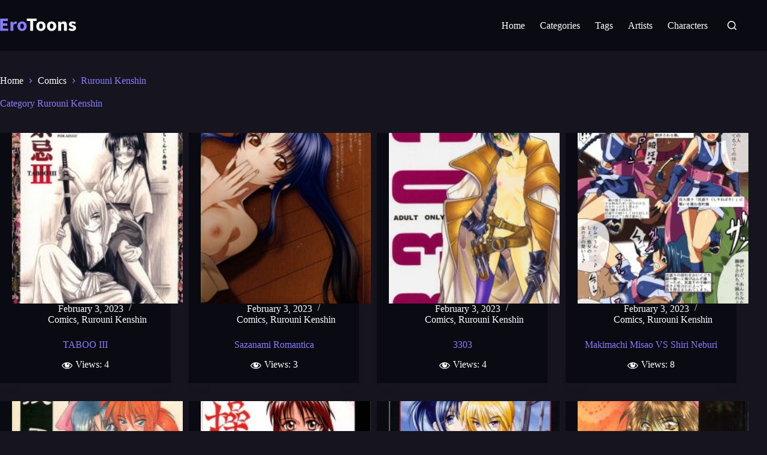

--- FILE ---
content_type: text/html; charset=UTF-8
request_url: https://erotoons.net/category/all-porn-comics/rurouni-kenshin/
body_size: 13511
content:
<!doctype html>
<html lang="en-US">
<head>
	
	<meta charset="UTF-8">
	<meta name="viewport" content="width=device-width, initial-scale=1, maximum-scale=5, viewport-fit=cover">
	<link rel="profile" href="https://gmpg.org/xfn/11">

	<title>Rurouni Kenshin Porn Comics - The best Rule 34 content for free - EroToons</title>
<meta name='robots' content='max-image-preview:large, max-snippet:-1, max-video-preview:-1' />
	<style>img:is([sizes="auto" i], [sizes^="auto," i]) { contain-intrinsic-size: 3000px 1500px }</style>
		<!-- Yandex.Metrika counter -->
	<script type="text/javascript">
		(function (m, e, t, r, i, k, a) {
			m[i] = m[i] || function () {
				(m[i].a = m[i].a || []).push(arguments)
			};
			m[i].l = 1 * new Date();
			for (var j = 0; j < document.scripts.length; j++) {
				if (document.scripts[j].src === r) {
					return;
				}
			}
			k = e.createElement(t), a = e.getElementsByTagName(t)[0], k.async = 1, k.src = r, a.parentNode.insertBefore(k, a)
		})(window, document, "script", "https://mc.yandex.ru/metrika/tag.js", "ym");

		ym(95811580, "init", {
			clickmap: true,
			trackLinks: true,
			accurateTrackBounce: true,
			webvisor: true
		});
	</script>
	<noscript>
		<div>
			<img src="https://mc.yandex.ru/watch/95811580" style="position:absolute; left:-9999px;" alt=""/>
		</div>
	</noscript>
	<!-- /Yandex.Metrika counter -->
<link rel="canonical" href="https://erotoons.net/category/all-porn-comics/rurouni-kenshin/">
<meta name="description" content="Porn comics by category Rurouni Kenshin. A big collection of rule 34 content, adult parodies by title and genre for free on EroToons.">
<meta property="og:title" content="Rurouni Kenshin Porn Comics - The best Rule 34 content for free - EroToons">
<meta property="og:type" content="website">
<meta property="og:description" content="Porn comics by category Rurouni Kenshin. A big collection of rule 34 content, adult parodies by title and genre for free on EroToons.">
<meta property="og:url" content="https://erotoons.net/category/all-porn-comics/rurouni-kenshin/">
<meta property="og:locale" content="en_US">
<meta property="og:site_name" content="EroToons">
<meta name="twitter:card" content="summary_large_image">
<link rel='stylesheet' id='wp-block-library-css' href='https://erotoons.net/wp-includes/css/dist/block-library/style.min.css?ver=6.8.1' media='all' />
<style id='global-styles-inline-css'>
:root{--wp--preset--aspect-ratio--square: 1;--wp--preset--aspect-ratio--4-3: 4/3;--wp--preset--aspect-ratio--3-4: 3/4;--wp--preset--aspect-ratio--3-2: 3/2;--wp--preset--aspect-ratio--2-3: 2/3;--wp--preset--aspect-ratio--16-9: 16/9;--wp--preset--aspect-ratio--9-16: 9/16;--wp--preset--color--black: #000000;--wp--preset--color--cyan-bluish-gray: #abb8c3;--wp--preset--color--white: #ffffff;--wp--preset--color--pale-pink: #f78da7;--wp--preset--color--vivid-red: #cf2e2e;--wp--preset--color--luminous-vivid-orange: #ff6900;--wp--preset--color--luminous-vivid-amber: #fcb900;--wp--preset--color--light-green-cyan: #7bdcb5;--wp--preset--color--vivid-green-cyan: #00d084;--wp--preset--color--pale-cyan-blue: #8ed1fc;--wp--preset--color--vivid-cyan-blue: #0693e3;--wp--preset--color--vivid-purple: #9b51e0;--wp--preset--color--palette-color-1: var(--theme-palette-color-1, #887DFF);--wp--preset--color--palette-color-2: var(--theme-palette-color-2, #6E63C3);--wp--preset--color--palette-color-3: var(--theme-palette-color-3, #16151F);--wp--preset--color--palette-color-4: var(--theme-palette-color-4, #0A0A12);--wp--preset--color--palette-color-5: var(--theme-palette-color-5, #e1e8ed);--wp--preset--color--palette-color-6: var(--theme-palette-color-6, #f2f5f7);--wp--preset--color--palette-color-7: var(--theme-palette-color-7, #FAFBFC);--wp--preset--color--palette-color-8: var(--theme-palette-color-8, #ffffff);--wp--preset--gradient--vivid-cyan-blue-to-vivid-purple: linear-gradient(135deg,rgba(6,147,227,1) 0%,rgb(155,81,224) 100%);--wp--preset--gradient--light-green-cyan-to-vivid-green-cyan: linear-gradient(135deg,rgb(122,220,180) 0%,rgb(0,208,130) 100%);--wp--preset--gradient--luminous-vivid-amber-to-luminous-vivid-orange: linear-gradient(135deg,rgba(252,185,0,1) 0%,rgba(255,105,0,1) 100%);--wp--preset--gradient--luminous-vivid-orange-to-vivid-red: linear-gradient(135deg,rgba(255,105,0,1) 0%,rgb(207,46,46) 100%);--wp--preset--gradient--very-light-gray-to-cyan-bluish-gray: linear-gradient(135deg,rgb(238,238,238) 0%,rgb(169,184,195) 100%);--wp--preset--gradient--cool-to-warm-spectrum: linear-gradient(135deg,rgb(74,234,220) 0%,rgb(151,120,209) 20%,rgb(207,42,186) 40%,rgb(238,44,130) 60%,rgb(251,105,98) 80%,rgb(254,248,76) 100%);--wp--preset--gradient--blush-light-purple: linear-gradient(135deg,rgb(255,206,236) 0%,rgb(152,150,240) 100%);--wp--preset--gradient--blush-bordeaux: linear-gradient(135deg,rgb(254,205,165) 0%,rgb(254,45,45) 50%,rgb(107,0,62) 100%);--wp--preset--gradient--luminous-dusk: linear-gradient(135deg,rgb(255,203,112) 0%,rgb(199,81,192) 50%,rgb(65,88,208) 100%);--wp--preset--gradient--pale-ocean: linear-gradient(135deg,rgb(255,245,203) 0%,rgb(182,227,212) 50%,rgb(51,167,181) 100%);--wp--preset--gradient--electric-grass: linear-gradient(135deg,rgb(202,248,128) 0%,rgb(113,206,126) 100%);--wp--preset--gradient--midnight: linear-gradient(135deg,rgb(2,3,129) 0%,rgb(40,116,252) 100%);--wp--preset--gradient--juicy-peach: linear-gradient(to right, #ffecd2 0%, #fcb69f 100%);--wp--preset--gradient--young-passion: linear-gradient(to right, #ff8177 0%, #ff867a 0%, #ff8c7f 21%, #f99185 52%, #cf556c 78%, #b12a5b 100%);--wp--preset--gradient--true-sunset: linear-gradient(to right, #fa709a 0%, #fee140 100%);--wp--preset--gradient--morpheus-den: linear-gradient(to top, #30cfd0 0%, #330867 100%);--wp--preset--gradient--plum-plate: linear-gradient(135deg, #667eea 0%, #764ba2 100%);--wp--preset--gradient--aqua-splash: linear-gradient(15deg, #13547a 0%, #80d0c7 100%);--wp--preset--gradient--love-kiss: linear-gradient(to top, #ff0844 0%, #ffb199 100%);--wp--preset--gradient--new-retrowave: linear-gradient(to top, #3b41c5 0%, #a981bb 49%, #ffc8a9 100%);--wp--preset--gradient--plum-bath: linear-gradient(to top, #cc208e 0%, #6713d2 100%);--wp--preset--gradient--high-flight: linear-gradient(to right, #0acffe 0%, #495aff 100%);--wp--preset--gradient--teen-party: linear-gradient(-225deg, #FF057C 0%, #8D0B93 50%, #321575 100%);--wp--preset--gradient--fabled-sunset: linear-gradient(-225deg, #231557 0%, #44107A 29%, #FF1361 67%, #FFF800 100%);--wp--preset--gradient--arielle-smile: radial-gradient(circle 248px at center, #16d9e3 0%, #30c7ec 47%, #46aef7 100%);--wp--preset--gradient--itmeo-branding: linear-gradient(180deg, #2af598 0%, #009efd 100%);--wp--preset--gradient--deep-blue: linear-gradient(to right, #6a11cb 0%, #2575fc 100%);--wp--preset--gradient--strong-bliss: linear-gradient(to right, #f78ca0 0%, #f9748f 19%, #fd868c 60%, #fe9a8b 100%);--wp--preset--gradient--sweet-period: linear-gradient(to top, #3f51b1 0%, #5a55ae 13%, #7b5fac 25%, #8f6aae 38%, #a86aa4 50%, #cc6b8e 62%, #f18271 75%, #f3a469 87%, #f7c978 100%);--wp--preset--gradient--purple-division: linear-gradient(to top, #7028e4 0%, #e5b2ca 100%);--wp--preset--gradient--cold-evening: linear-gradient(to top, #0c3483 0%, #a2b6df 100%, #6b8cce 100%, #a2b6df 100%);--wp--preset--gradient--mountain-rock: linear-gradient(to right, #868f96 0%, #596164 100%);--wp--preset--gradient--desert-hump: linear-gradient(to top, #c79081 0%, #dfa579 100%);--wp--preset--gradient--ethernal-constance: linear-gradient(to top, #09203f 0%, #537895 100%);--wp--preset--gradient--happy-memories: linear-gradient(-60deg, #ff5858 0%, #f09819 100%);--wp--preset--gradient--grown-early: linear-gradient(to top, #0ba360 0%, #3cba92 100%);--wp--preset--gradient--morning-salad: linear-gradient(-225deg, #B7F8DB 0%, #50A7C2 100%);--wp--preset--gradient--night-call: linear-gradient(-225deg, #AC32E4 0%, #7918F2 48%, #4801FF 100%);--wp--preset--gradient--mind-crawl: linear-gradient(-225deg, #473B7B 0%, #3584A7 51%, #30D2BE 100%);--wp--preset--gradient--angel-care: linear-gradient(-225deg, #FFE29F 0%, #FFA99F 48%, #FF719A 100%);--wp--preset--gradient--juicy-cake: linear-gradient(to top, #e14fad 0%, #f9d423 100%);--wp--preset--gradient--rich-metal: linear-gradient(to right, #d7d2cc 0%, #304352 100%);--wp--preset--gradient--mole-hall: linear-gradient(-20deg, #616161 0%, #9bc5c3 100%);--wp--preset--gradient--cloudy-knoxville: linear-gradient(120deg, #fdfbfb 0%, #ebedee 100%);--wp--preset--gradient--soft-grass: linear-gradient(to top, #c1dfc4 0%, #deecdd 100%);--wp--preset--gradient--saint-petersburg: linear-gradient(135deg, #f5f7fa 0%, #c3cfe2 100%);--wp--preset--gradient--everlasting-sky: linear-gradient(135deg, #fdfcfb 0%, #e2d1c3 100%);--wp--preset--gradient--kind-steel: linear-gradient(-20deg, #e9defa 0%, #fbfcdb 100%);--wp--preset--gradient--over-sun: linear-gradient(60deg, #abecd6 0%, #fbed96 100%);--wp--preset--gradient--premium-white: linear-gradient(to top, #d5d4d0 0%, #d5d4d0 1%, #eeeeec 31%, #efeeec 75%, #e9e9e7 100%);--wp--preset--gradient--clean-mirror: linear-gradient(45deg, #93a5cf 0%, #e4efe9 100%);--wp--preset--gradient--wild-apple: linear-gradient(to top, #d299c2 0%, #fef9d7 100%);--wp--preset--gradient--snow-again: linear-gradient(to top, #e6e9f0 0%, #eef1f5 100%);--wp--preset--gradient--confident-cloud: linear-gradient(to top, #dad4ec 0%, #dad4ec 1%, #f3e7e9 100%);--wp--preset--gradient--glass-water: linear-gradient(to top, #dfe9f3 0%, white 100%);--wp--preset--gradient--perfect-white: linear-gradient(-225deg, #E3FDF5 0%, #FFE6FA 100%);--wp--preset--font-size--small: 13px;--wp--preset--font-size--medium: 20px;--wp--preset--font-size--large: clamp(22px, 1.375rem + ((1vw - 3.2px) * 0.625), 30px);--wp--preset--font-size--x-large: clamp(30px, 1.875rem + ((1vw - 3.2px) * 1.563), 50px);--wp--preset--font-size--xx-large: clamp(45px, 2.813rem + ((1vw - 3.2px) * 2.734), 80px);--wp--preset--spacing--20: 0.44rem;--wp--preset--spacing--30: 0.67rem;--wp--preset--spacing--40: 1rem;--wp--preset--spacing--50: 1.5rem;--wp--preset--spacing--60: 2.25rem;--wp--preset--spacing--70: 3.38rem;--wp--preset--spacing--80: 5.06rem;--wp--preset--shadow--natural: 6px 6px 9px rgba(0, 0, 0, 0.2);--wp--preset--shadow--deep: 12px 12px 50px rgba(0, 0, 0, 0.4);--wp--preset--shadow--sharp: 6px 6px 0px rgba(0, 0, 0, 0.2);--wp--preset--shadow--outlined: 6px 6px 0px -3px rgba(255, 255, 255, 1), 6px 6px rgba(0, 0, 0, 1);--wp--preset--shadow--crisp: 6px 6px 0px rgba(0, 0, 0, 1);}:root { --wp--style--global--content-size: var(--theme-block-max-width);--wp--style--global--wide-size: var(--theme-block-wide-max-width); }:where(body) { margin: 0; }.wp-site-blocks > .alignleft { float: left; margin-right: 2em; }.wp-site-blocks > .alignright { float: right; margin-left: 2em; }.wp-site-blocks > .aligncenter { justify-content: center; margin-left: auto; margin-right: auto; }:where(.wp-site-blocks) > * { margin-block-start: var(--theme-content-spacing); margin-block-end: 0; }:where(.wp-site-blocks) > :first-child { margin-block-start: 0; }:where(.wp-site-blocks) > :last-child { margin-block-end: 0; }:root { --wp--style--block-gap: var(--theme-content-spacing); }:root :where(.is-layout-flow) > :first-child{margin-block-start: 0;}:root :where(.is-layout-flow) > :last-child{margin-block-end: 0;}:root :where(.is-layout-flow) > *{margin-block-start: var(--theme-content-spacing);margin-block-end: 0;}:root :where(.is-layout-constrained) > :first-child{margin-block-start: 0;}:root :where(.is-layout-constrained) > :last-child{margin-block-end: 0;}:root :where(.is-layout-constrained) > *{margin-block-start: var(--theme-content-spacing);margin-block-end: 0;}:root :where(.is-layout-flex){gap: var(--theme-content-spacing);}:root :where(.is-layout-grid){gap: var(--theme-content-spacing);}.is-layout-flow > .alignleft{float: left;margin-inline-start: 0;margin-inline-end: 2em;}.is-layout-flow > .alignright{float: right;margin-inline-start: 2em;margin-inline-end: 0;}.is-layout-flow > .aligncenter{margin-left: auto !important;margin-right: auto !important;}.is-layout-constrained > .alignleft{float: left;margin-inline-start: 0;margin-inline-end: 2em;}.is-layout-constrained > .alignright{float: right;margin-inline-start: 2em;margin-inline-end: 0;}.is-layout-constrained > .aligncenter{margin-left: auto !important;margin-right: auto !important;}.is-layout-constrained > :where(:not(.alignleft):not(.alignright):not(.alignfull)){max-width: var(--wp--style--global--content-size);margin-left: auto !important;margin-right: auto !important;}.is-layout-constrained > .alignwide{max-width: var(--wp--style--global--wide-size);}body .is-layout-flex{display: flex;}.is-layout-flex{flex-wrap: wrap;align-items: center;}.is-layout-flex > :is(*, div){margin: 0;}body .is-layout-grid{display: grid;}.is-layout-grid > :is(*, div){margin: 0;}body{padding-top: 0px;padding-right: 0px;padding-bottom: 0px;padding-left: 0px;}.has-black-color{color: var(--wp--preset--color--black) !important;}.has-cyan-bluish-gray-color{color: var(--wp--preset--color--cyan-bluish-gray) !important;}.has-white-color{color: var(--wp--preset--color--white) !important;}.has-pale-pink-color{color: var(--wp--preset--color--pale-pink) !important;}.has-vivid-red-color{color: var(--wp--preset--color--vivid-red) !important;}.has-luminous-vivid-orange-color{color: var(--wp--preset--color--luminous-vivid-orange) !important;}.has-luminous-vivid-amber-color{color: var(--wp--preset--color--luminous-vivid-amber) !important;}.has-light-green-cyan-color{color: var(--wp--preset--color--light-green-cyan) !important;}.has-vivid-green-cyan-color{color: var(--wp--preset--color--vivid-green-cyan) !important;}.has-pale-cyan-blue-color{color: var(--wp--preset--color--pale-cyan-blue) !important;}.has-vivid-cyan-blue-color{color: var(--wp--preset--color--vivid-cyan-blue) !important;}.has-vivid-purple-color{color: var(--wp--preset--color--vivid-purple) !important;}.has-palette-color-1-color{color: var(--wp--preset--color--palette-color-1) !important;}.has-palette-color-2-color{color: var(--wp--preset--color--palette-color-2) !important;}.has-palette-color-3-color{color: var(--wp--preset--color--palette-color-3) !important;}.has-palette-color-4-color{color: var(--wp--preset--color--palette-color-4) !important;}.has-palette-color-5-color{color: var(--wp--preset--color--palette-color-5) !important;}.has-palette-color-6-color{color: var(--wp--preset--color--palette-color-6) !important;}.has-palette-color-7-color{color: var(--wp--preset--color--palette-color-7) !important;}.has-palette-color-8-color{color: var(--wp--preset--color--palette-color-8) !important;}.has-black-background-color{background-color: var(--wp--preset--color--black) !important;}.has-cyan-bluish-gray-background-color{background-color: var(--wp--preset--color--cyan-bluish-gray) !important;}.has-white-background-color{background-color: var(--wp--preset--color--white) !important;}.has-pale-pink-background-color{background-color: var(--wp--preset--color--pale-pink) !important;}.has-vivid-red-background-color{background-color: var(--wp--preset--color--vivid-red) !important;}.has-luminous-vivid-orange-background-color{background-color: var(--wp--preset--color--luminous-vivid-orange) !important;}.has-luminous-vivid-amber-background-color{background-color: var(--wp--preset--color--luminous-vivid-amber) !important;}.has-light-green-cyan-background-color{background-color: var(--wp--preset--color--light-green-cyan) !important;}.has-vivid-green-cyan-background-color{background-color: var(--wp--preset--color--vivid-green-cyan) !important;}.has-pale-cyan-blue-background-color{background-color: var(--wp--preset--color--pale-cyan-blue) !important;}.has-vivid-cyan-blue-background-color{background-color: var(--wp--preset--color--vivid-cyan-blue) !important;}.has-vivid-purple-background-color{background-color: var(--wp--preset--color--vivid-purple) !important;}.has-palette-color-1-background-color{background-color: var(--wp--preset--color--palette-color-1) !important;}.has-palette-color-2-background-color{background-color: var(--wp--preset--color--palette-color-2) !important;}.has-palette-color-3-background-color{background-color: var(--wp--preset--color--palette-color-3) !important;}.has-palette-color-4-background-color{background-color: var(--wp--preset--color--palette-color-4) !important;}.has-palette-color-5-background-color{background-color: var(--wp--preset--color--palette-color-5) !important;}.has-palette-color-6-background-color{background-color: var(--wp--preset--color--palette-color-6) !important;}.has-palette-color-7-background-color{background-color: var(--wp--preset--color--palette-color-7) !important;}.has-palette-color-8-background-color{background-color: var(--wp--preset--color--palette-color-8) !important;}.has-black-border-color{border-color: var(--wp--preset--color--black) !important;}.has-cyan-bluish-gray-border-color{border-color: var(--wp--preset--color--cyan-bluish-gray) !important;}.has-white-border-color{border-color: var(--wp--preset--color--white) !important;}.has-pale-pink-border-color{border-color: var(--wp--preset--color--pale-pink) !important;}.has-vivid-red-border-color{border-color: var(--wp--preset--color--vivid-red) !important;}.has-luminous-vivid-orange-border-color{border-color: var(--wp--preset--color--luminous-vivid-orange) !important;}.has-luminous-vivid-amber-border-color{border-color: var(--wp--preset--color--luminous-vivid-amber) !important;}.has-light-green-cyan-border-color{border-color: var(--wp--preset--color--light-green-cyan) !important;}.has-vivid-green-cyan-border-color{border-color: var(--wp--preset--color--vivid-green-cyan) !important;}.has-pale-cyan-blue-border-color{border-color: var(--wp--preset--color--pale-cyan-blue) !important;}.has-vivid-cyan-blue-border-color{border-color: var(--wp--preset--color--vivid-cyan-blue) !important;}.has-vivid-purple-border-color{border-color: var(--wp--preset--color--vivid-purple) !important;}.has-palette-color-1-border-color{border-color: var(--wp--preset--color--palette-color-1) !important;}.has-palette-color-2-border-color{border-color: var(--wp--preset--color--palette-color-2) !important;}.has-palette-color-3-border-color{border-color: var(--wp--preset--color--palette-color-3) !important;}.has-palette-color-4-border-color{border-color: var(--wp--preset--color--palette-color-4) !important;}.has-palette-color-5-border-color{border-color: var(--wp--preset--color--palette-color-5) !important;}.has-palette-color-6-border-color{border-color: var(--wp--preset--color--palette-color-6) !important;}.has-palette-color-7-border-color{border-color: var(--wp--preset--color--palette-color-7) !important;}.has-palette-color-8-border-color{border-color: var(--wp--preset--color--palette-color-8) !important;}.has-vivid-cyan-blue-to-vivid-purple-gradient-background{background: var(--wp--preset--gradient--vivid-cyan-blue-to-vivid-purple) !important;}.has-light-green-cyan-to-vivid-green-cyan-gradient-background{background: var(--wp--preset--gradient--light-green-cyan-to-vivid-green-cyan) !important;}.has-luminous-vivid-amber-to-luminous-vivid-orange-gradient-background{background: var(--wp--preset--gradient--luminous-vivid-amber-to-luminous-vivid-orange) !important;}.has-luminous-vivid-orange-to-vivid-red-gradient-background{background: var(--wp--preset--gradient--luminous-vivid-orange-to-vivid-red) !important;}.has-very-light-gray-to-cyan-bluish-gray-gradient-background{background: var(--wp--preset--gradient--very-light-gray-to-cyan-bluish-gray) !important;}.has-cool-to-warm-spectrum-gradient-background{background: var(--wp--preset--gradient--cool-to-warm-spectrum) !important;}.has-blush-light-purple-gradient-background{background: var(--wp--preset--gradient--blush-light-purple) !important;}.has-blush-bordeaux-gradient-background{background: var(--wp--preset--gradient--blush-bordeaux) !important;}.has-luminous-dusk-gradient-background{background: var(--wp--preset--gradient--luminous-dusk) !important;}.has-pale-ocean-gradient-background{background: var(--wp--preset--gradient--pale-ocean) !important;}.has-electric-grass-gradient-background{background: var(--wp--preset--gradient--electric-grass) !important;}.has-midnight-gradient-background{background: var(--wp--preset--gradient--midnight) !important;}.has-juicy-peach-gradient-background{background: var(--wp--preset--gradient--juicy-peach) !important;}.has-young-passion-gradient-background{background: var(--wp--preset--gradient--young-passion) !important;}.has-true-sunset-gradient-background{background: var(--wp--preset--gradient--true-sunset) !important;}.has-morpheus-den-gradient-background{background: var(--wp--preset--gradient--morpheus-den) !important;}.has-plum-plate-gradient-background{background: var(--wp--preset--gradient--plum-plate) !important;}.has-aqua-splash-gradient-background{background: var(--wp--preset--gradient--aqua-splash) !important;}.has-love-kiss-gradient-background{background: var(--wp--preset--gradient--love-kiss) !important;}.has-new-retrowave-gradient-background{background: var(--wp--preset--gradient--new-retrowave) !important;}.has-plum-bath-gradient-background{background: var(--wp--preset--gradient--plum-bath) !important;}.has-high-flight-gradient-background{background: var(--wp--preset--gradient--high-flight) !important;}.has-teen-party-gradient-background{background: var(--wp--preset--gradient--teen-party) !important;}.has-fabled-sunset-gradient-background{background: var(--wp--preset--gradient--fabled-sunset) !important;}.has-arielle-smile-gradient-background{background: var(--wp--preset--gradient--arielle-smile) !important;}.has-itmeo-branding-gradient-background{background: var(--wp--preset--gradient--itmeo-branding) !important;}.has-deep-blue-gradient-background{background: var(--wp--preset--gradient--deep-blue) !important;}.has-strong-bliss-gradient-background{background: var(--wp--preset--gradient--strong-bliss) !important;}.has-sweet-period-gradient-background{background: var(--wp--preset--gradient--sweet-period) !important;}.has-purple-division-gradient-background{background: var(--wp--preset--gradient--purple-division) !important;}.has-cold-evening-gradient-background{background: var(--wp--preset--gradient--cold-evening) !important;}.has-mountain-rock-gradient-background{background: var(--wp--preset--gradient--mountain-rock) !important;}.has-desert-hump-gradient-background{background: var(--wp--preset--gradient--desert-hump) !important;}.has-ethernal-constance-gradient-background{background: var(--wp--preset--gradient--ethernal-constance) !important;}.has-happy-memories-gradient-background{background: var(--wp--preset--gradient--happy-memories) !important;}.has-grown-early-gradient-background{background: var(--wp--preset--gradient--grown-early) !important;}.has-morning-salad-gradient-background{background: var(--wp--preset--gradient--morning-salad) !important;}.has-night-call-gradient-background{background: var(--wp--preset--gradient--night-call) !important;}.has-mind-crawl-gradient-background{background: var(--wp--preset--gradient--mind-crawl) !important;}.has-angel-care-gradient-background{background: var(--wp--preset--gradient--angel-care) !important;}.has-juicy-cake-gradient-background{background: var(--wp--preset--gradient--juicy-cake) !important;}.has-rich-metal-gradient-background{background: var(--wp--preset--gradient--rich-metal) !important;}.has-mole-hall-gradient-background{background: var(--wp--preset--gradient--mole-hall) !important;}.has-cloudy-knoxville-gradient-background{background: var(--wp--preset--gradient--cloudy-knoxville) !important;}.has-soft-grass-gradient-background{background: var(--wp--preset--gradient--soft-grass) !important;}.has-saint-petersburg-gradient-background{background: var(--wp--preset--gradient--saint-petersburg) !important;}.has-everlasting-sky-gradient-background{background: var(--wp--preset--gradient--everlasting-sky) !important;}.has-kind-steel-gradient-background{background: var(--wp--preset--gradient--kind-steel) !important;}.has-over-sun-gradient-background{background: var(--wp--preset--gradient--over-sun) !important;}.has-premium-white-gradient-background{background: var(--wp--preset--gradient--premium-white) !important;}.has-clean-mirror-gradient-background{background: var(--wp--preset--gradient--clean-mirror) !important;}.has-wild-apple-gradient-background{background: var(--wp--preset--gradient--wild-apple) !important;}.has-snow-again-gradient-background{background: var(--wp--preset--gradient--snow-again) !important;}.has-confident-cloud-gradient-background{background: var(--wp--preset--gradient--confident-cloud) !important;}.has-glass-water-gradient-background{background: var(--wp--preset--gradient--glass-water) !important;}.has-perfect-white-gradient-background{background: var(--wp--preset--gradient--perfect-white) !important;}.has-small-font-size{font-size: var(--wp--preset--font-size--small) !important;}.has-medium-font-size{font-size: var(--wp--preset--font-size--medium) !important;}.has-large-font-size{font-size: var(--wp--preset--font-size--large) !important;}.has-x-large-font-size{font-size: var(--wp--preset--font-size--x-large) !important;}.has-xx-large-font-size{font-size: var(--wp--preset--font-size--xx-large) !important;}
:root :where(.wp-block-pullquote){font-size: clamp(0.984em, 0.984rem + ((1vw - 0.2em) * 0.645), 1.5em);line-height: 1.6;}
</style>
<link rel='stylesheet' id='dashicons-css' href='https://erotoons.net/wp-includes/css/dashicons.min.css?ver=6.8.1' media='all' />
<link rel='stylesheet' id='post-views-counter-frontend-css' href='https://erotoons.net/wp-content/plugins/post-views-counter/css/frontend.min.css?ver=1.5.3' media='all' />
<link rel='stylesheet' id='blocksy-parent-style-css' href='https://erotoons.net/wp-content/themes/blocksy/static/bundle/main.min.css?ver=6.8.1' media='all' />
<link rel='stylesheet' id='blocksy-child-style-css' href='https://erotoons.net/wp-content/themes/blocksy-child/style.css?ver=6.8.1' media='all' />
<link rel='stylesheet' id='blocksy-fonts-font-source-google-css' href='https://erotoons.net/wp-content/uploads/fonts/b193bce1fb172819a9e110ff2a954b52/font.css?v=1732432366' media='all' />
<link rel='stylesheet' id='ct-main-styles-css' href='https://erotoons.net/wp-content/themes/blocksy/static/bundle/main.min.css?ver=2.0.98' media='all' />
<link rel='stylesheet' id='ct-page-title-styles-css' href='https://erotoons.net/wp-content/themes/blocksy/static/bundle/page-title.min.css?ver=2.0.98' media='all' />
<link rel="https://api.w.org/" href="https://erotoons.net/wp-json/" /><link rel="alternate" title="JSON" type="application/json" href="https://erotoons.net/wp-json/wp/v2/categories/3626" /><link rel="EditURI" type="application/rsd+xml" title="RSD" href="https://erotoons.net/xmlrpc.php?rsd" />
<meta name="generator" content="WordPress 6.8.1" />
<meta name="rating" content="adult"><meta name="rating" content="RTA-5042-1996-1400-1577-RTA">	<script>
		(function () {
			var host = window.location.hostname;
			if (host !== 'erotoons.net' && host !== 'www.erotoons.net') {
				window.location.href = 'https://erotoons.net/';
			}
		})();
	</script>
<noscript><link rel='stylesheet' href='https://erotoons.net/wp-content/themes/blocksy/static/bundle/no-scripts.min.css' type='text/css'></noscript>
<style id="ct-main-styles-inline-css">[data-header*="type-1"] .ct-header [data-id="logo"] .site-logo-container {--logo-max-height:38px;} [data-header*="type-1"] .ct-header [data-id="logo"] .site-title {--theme-font-weight:700;--theme-font-style:normal;--theme-font-size:25px;--theme-line-height:1.5;--theme-link-initial-color:var(--theme-palette-color-4);} [data-header*="type-1"] .ct-header [data-id="menu"] > ul > li > a {--theme-font-family:Roboto, Sans-Serif;--theme-font-weight:400;--theme-font-style:normal;--theme-text-transform:uppercase;--theme-font-size:16px;--theme-line-height:1.3;--theme-link-initial-color:var(--theme-palette-color-8);--theme-link-hover-color:var(--theme-palette-color-1);--theme-link-active-color:var(--theme-palette-color-1);} [data-header*="type-1"] .ct-header [data-id="menu"] .sub-menu .ct-menu-link {--theme-link-initial-color:var(--theme-palette-color-8);--theme-font-family:Inter, Sans-Serif;--theme-font-weight:400;--theme-font-style:normal;--theme-text-transform:uppercase;--theme-font-size:16px;} [data-header*="type-1"] .ct-header [data-id="menu"] .sub-menu {--dropdown-background-color:var(--theme-palette-color-4);--dropdown-items-spacing:15px;--dropdown-divider:1px dashed rgba(255, 255, 255, 0.1);--theme-box-shadow:0px 10px 20px rgba(41, 51, 61, 0.1);--theme-border-radius:0px 0px 2px 2px;} [data-header*="type-1"] .ct-header [data-row*="middle"] {--height:85px;background-color:var(--theme-palette-color-4);background-image:none;--theme-border-top:none;--theme-border-bottom:none;--theme-box-shadow:none;} [data-header*="type-1"] .ct-header [data-row*="middle"] > div {--theme-border-top:none;--theme-border-bottom:none;} [data-header*="type-1"] [data-id="mobile-menu"] {--theme-font-family:Roboto, Sans-Serif;--theme-font-weight:700;--theme-font-style:normal;--theme-font-size:20px;--theme-link-initial-color:#ffffff;--mobile-menu-divider:none;} [data-header*="type-1"] [data-id="mobile-menu"] .sub-menu {--theme-font-family:Roboto, Sans-Serif;--theme-font-weight:400;--theme-font-style:normal;} [data-header*="type-1"] #offcanvas {--theme-box-shadow:0px 0px 70px rgba(0, 0, 0, 0.35);--side-panel-width:500px;--panel-content-height:100%;} [data-header*="type-1"] #offcanvas .ct-panel-inner {background-color:rgba(18, 21, 25, 0.98);} [data-header*="type-1"] [data-id="search"] {--theme-icon-color:var(--theme-palette-color-8);--theme-icon-hover-color:var(--theme-palette-color-1);} [data-header*="type-1"] [data-id="search"] .ct-label {--theme-font-weight:600;--theme-font-style:normal;--theme-text-transform:uppercase;--theme-font-size:12px;} [data-header*="type-1"] #search-modal .ct-search-results {--theme-font-family:Roboto, Sans-Serif;--theme-font-weight:400;--theme-font-style:normal;--theme-font-size:14px;--theme-line-height:1.4;} [data-header*="type-1"] #search-modal .ct-search-form {--theme-link-initial-color:#ffffff;--theme-link-hover-color:var(--theme-palette-color-1);--theme-form-text-initial-color:var(--theme-palette-color-8);--theme-form-text-focus-color:var(--theme-palette-color-8);--theme-form-field-border-initial-color:rgba(255, 255, 255, 0.2);--theme-button-text-initial-color:rgba(255, 255, 255, 0.7);--theme-button-text-hover-color:var(--theme-palette-color-8);--theme-button-background-initial-color:var(--theme-palette-color-1);--theme-button-background-hover-color:var(--theme-palette-color-2);} [data-header*="type-1"] #search-modal .ct-toggle-close {--theme-icon-color:var(--theme-palette-color-8);--theme-icon-size:16px;} [data-header*="type-1"] #search-modal .ct-toggle-close:hover {--theme-icon-color:var(--theme-palette-color-8);} [data-header*="type-1"] #search-modal {background-color:rgba(18, 21, 25, 0.98);} [data-header*="type-1"] [data-id="trigger"] {--theme-icon-size:18px;--theme-icon-color:var(--theme-palette-color-8);--toggle-button-radius:3px;} [data-header*="type-1"] [data-id="trigger"]:not([data-design="simple"]) {--toggle-button-padding:10px;} [data-header*="type-1"] [data-id="trigger"] .ct-label {--theme-font-weight:600;--theme-font-style:normal;--theme-text-transform:uppercase;--theme-font-size:12px;} [data-header*="type-1"] {--header-height:85px;} [data-header*="type-1"] .ct-header {background-image:none;} [data-footer*="type-1"] [data-id="copyright"] {--theme-font-family:Roboto, Sans-Serif;--theme-font-weight:400;--theme-font-style:normal;--theme-font-size:16px;--theme-line-height:1.3;--theme-text-color:var(--theme-palette-color-8);--theme-link-initial-color:var(--theme-palette-color-8);--theme-link-hover-color:var(--theme-palette-color-1);} [data-footer*="type-1"] [data-column="copyright"] {--horizontal-alignment:left;--vertical-alignment:center;} [data-footer*="type-1"] .ct-footer [data-row*="top"] > div {--container-spacing:30px;--theme-border:none;--theme-border-top:none;--theme-border-bottom:none;--grid-template-columns:initial;} [data-footer*="type-1"] .ct-footer [data-row*="top"] .widget-title {--theme-font-size:16px;} [data-footer*="type-1"] .ct-footer [data-row*="top"] {--theme-border-top:none;--theme-border-bottom:none;background-color:transparent;} [data-footer*="type-1"][data-footer*="reveal"] .site-main {--footer-box-shadow:0px 30px 50px rgba(0, 0, 0, 0.1);} [data-footer*="type-1"] .ct-footer {background-color:var(--theme-palette-color-4);} [data-footer*="type-1"] footer.ct-container {--footer-container-bottom-offset:50px;--footer-container-padding:0px 35px;}:root {--theme-font-family:Roboto, Sans-Serif;--theme-font-weight:400;--theme-font-style:normal;--theme-text-transform:none;--theme-text-decoration:none;--theme-font-size:16px;--theme-line-height:1.65;--theme-letter-spacing:0em;--theme-button-font-family:Roboto, Sans-Serif;--theme-button-font-weight:400;--theme-button-font-style:normal;--theme-button-font-size:15px;--has-classic-forms:var(--true);--has-modern-forms:var(--false);--theme-form-field-border-initial-color:var(--theme-border-color);--theme-form-field-border-focus-color:var(--theme-palette-color-1);--theme-form-selection-field-initial-color:var(--theme-border-color);--theme-form-selection-field-active-color:var(--theme-palette-color-1);--theme-palette-color-1:#887DFF;--theme-palette-color-2:#6E63C3;--theme-palette-color-3:#16151F;--theme-palette-color-4:#0A0A12;--theme-palette-color-5:#e1e8ed;--theme-palette-color-6:#f2f5f7;--theme-palette-color-7:#FAFBFC;--theme-palette-color-8:#ffffff;--theme-text-color:var(--theme-palette-color-8);--theme-link-initial-color:var(--theme-palette-color-1);--theme-link-hover-color:var(--theme-palette-color-2);--theme-selection-text-color:var(--theme-palette-color-8);--theme-selection-background-color:var(--theme-palette-color-1);--theme-border-color:var(--theme-palette-color-8);--theme-headings-color:var(--theme-palette-color-1);--theme-heading-1-color:var(--theme-palette-color-1);--theme-heading-2-color:var(--theme-palette-color-1);--theme-heading-3-color:var(--theme-palette-color-1);--theme-heading-4-color:var(--theme-palette-color-1);--theme-heading-5-color:var(--theme-palette-color-1);--theme-heading-6-color:var(--theme-palette-color-1);--theme-content-spacing:1.5em;--theme-button-min-height:40px;--theme-button-shadow:none;--theme-button-transform:none;--theme-button-text-initial-color:var(--theme-palette-color-8);--theme-button-text-hover-color:var(--theme-palette-color-8);--theme-button-background-initial-color:var(--theme-palette-color-1);--theme-button-background-hover-color:var(--theme-palette-color-2);--theme-button-border:none;--theme-button-padding:5px 20px;--theme-normal-container-max-width:1900px;--theme-content-vertical-spacing:40px;--theme-container-edge-spacing:96vw;--theme-narrow-container-max-width:1000px;--theme-wide-offset:130px;}h1 {--theme-font-family:Roboto, Sans-Serif;--theme-font-weight:700;--theme-font-style:normal;--theme-font-size:40px;--theme-line-height:1.5;}h2 {--theme-font-family:Roboto, Sans-Serif;--theme-font-weight:700;--theme-font-style:normal;--theme-font-size:35px;--theme-line-height:1.5;}h3 {--theme-font-family:Roboto, Sans-Serif;--theme-font-weight:700;--theme-font-style:normal;--theme-font-size:30px;--theme-line-height:1.5;}h4 {--theme-font-family:Roboto, Sans-Serif;--theme-font-weight:400;--theme-font-style:normal;--theme-font-size:25px;--theme-line-height:1.5;}h5 {--theme-font-family:Roboto, Sans-Serif;--theme-font-weight:700;--theme-font-style:normal;--theme-font-size:20px;--theme-line-height:1.5;}h6 {--theme-font-family:Roboto, Sans-Serif;--theme-font-weight:700;--theme-font-style:normal;--theme-font-size:16px;--theme-line-height:1.5;}.wp-block-quote {--theme-font-family:Roboto, Sans-Serif;--theme-font-weight:400;--theme-font-style:normal;}.wp-block-pullquote {--theme-font-family:Roboto, Sans-Serif;--theme-font-weight:400;--theme-font-style:normal;--theme-font-size:25px;}pre, code, samp, kbd {--theme-font-family:Roboto, Sans-Serif;--theme-font-weight:400;--theme-font-style:normal;--theme-font-size:16px;}figcaption {--theme-font-family:Roboto, Sans-Serif;--theme-font-weight:400;--theme-font-style:normal;--theme-font-size:14px;}.ct-sidebar .widget-title {--theme-font-size:20px;}.ct-breadcrumbs {--theme-font-family:Roboto, Sans-Serif;--theme-font-weight:500;--theme-font-style:normal;--theme-text-transform:capitalize;--theme-font-size:14px;--theme-text-color:var(--theme-palette-color-1);--theme-link-initial-color:var(--theme-palette-color-8);--theme-link-hover-color:var(--theme-palette-color-1);}body {background-color:var(--theme-palette-color-3);background-image:none;} [data-prefix="single_blog_post"] .entry-header .page-title {--theme-font-family:Roboto, Sans-Serif;--theme-font-weight:700;--theme-font-style:normal;--theme-font-size:34px;} [data-prefix="single_blog_post"] .entry-header .entry-meta {--theme-font-family:Roboto, Sans-Serif;--theme-font-weight:400;--theme-font-style:normal;--theme-text-transform:capitalize;--theme-font-size:14px;--theme-line-height:1.3;} [data-prefix="single_blog_post"] .entry-header [data-type="pill"] {--theme-button-background-initial-color:var(--theme-palette-color-1);--theme-button-background-hover-color:var(--theme-palette-color-2);} [data-prefix="single_blog_post"] .entry-header .ct-breadcrumbs {--theme-line-height:0;--theme-letter-spacing:0em;} [data-prefix="single_blog_post"] .hero-section[data-type="type-1"] {--alignment:left;} [data-prefix="categories"] .entry-header .page-title {--theme-font-family:Roboto, Sans-Serif;--theme-font-weight:700;--theme-font-style:normal;--theme-font-size:34px;} [data-prefix="categories"] .entry-header .entry-meta {--theme-font-weight:600;--theme-font-style:normal;--theme-text-transform:uppercase;--theme-font-size:12px;--theme-line-height:1.3;} [data-prefix="categories"] .hero-section[data-type="type-1"] {--alignment:left;} [data-prefix="search"] .entry-header .page-title {--theme-font-family:Roboto, Sans-Serif;--theme-font-weight:700;--theme-font-style:normal;--theme-font-size:34px;} [data-prefix="search"] .entry-header .entry-meta {--theme-font-weight:600;--theme-font-style:normal;--theme-text-transform:uppercase;--theme-font-size:12px;--theme-line-height:1.3;} [data-prefix="search"] .hero-section[data-type="type-1"] {--alignment:left;} [data-prefix="author"] .entry-header .page-title {--theme-font-size:30px;} [data-prefix="author"] .entry-header .entry-meta {--theme-font-weight:600;--theme-font-style:normal;--theme-text-transform:uppercase;--theme-font-size:12px;--theme-line-height:1.3;} [data-prefix="author"] .hero-section[data-type="type-2"] {background-color:var(--theme-palette-color-6);background-image:none;--container-padding:50px 0px;} [data-prefix="single_page"] .entry-header .page-title {--theme-font-family:Roboto, Sans-Serif;--theme-font-weight:700;--theme-font-style:normal;--theme-font-size:34px;} [data-prefix="single_page"] .entry-header .entry-meta {--theme-font-weight:600;--theme-font-style:normal;--theme-text-transform:uppercase;--theme-font-size:12px;--theme-line-height:1.3;} [data-prefix="single_page"] .hero-section[data-type="type-1"] {--margin-bottom:30px;} [data-prefix="blog"] [data-pagination="simple"], [data-pagination="next_prev"] {--theme-link-hover-color:var(--theme-palette-color-1);} [data-prefix="categories"] [data-pagination="simple"], [data-pagination="next_prev"] {--theme-link-hover-color:var(--theme-palette-color-1);} [data-prefix="author"] [data-pagination="simple"], [data-pagination="next_prev"] {--theme-link-hover-color:var(--theme-palette-color-1);} [data-prefix="search"] [data-pagination="simple"], [data-pagination="next_prev"] {--theme-link-hover-color:var(--theme-palette-color-1);} [data-prefix="blog"] .entries {--grid-template-columns:repeat(4, minmax(0, 1fr));} [data-prefix="blog"] .entry-card .entry-title {--theme-font-family:Roboto, Sans-Serif;--theme-font-weight:700;--theme-font-style:normal;--theme-font-size:28px;--theme-line-height:1.3;--theme-heading-color:var(--theme-palette-color-1);--theme-link-hover-color:var(--theme-palette-color-2);} [data-prefix="blog"] .entry-excerpt {--theme-font-family:Roboto, Sans-Serif;--theme-font-weight:400;--theme-font-style:normal;--theme-font-size:16px;--theme-text-color:var(--theme-palette-color-8);} [data-prefix="blog"] .entry-card .entry-meta {--theme-font-family:Roboto, Sans-Serif;--theme-font-weight:400;--theme-font-style:normal;--theme-text-transform:none;--theme-font-size:14px;} [data-prefix="blog"] .entry-card {--card-inner-spacing:20px;background-color:var(--theme-palette-color-4);--theme-box-shadow:0px 12px 18px -6px rgba(34, 56, 101, 0.04);--text-horizontal-alignment:center;--horizontal-alignment:center;} [data-prefix="blog"] [data-archive="default"] .card-content .ct-media-container {--card-element-spacing:30px;} [data-prefix="blog"] [data-archive="default"] .card-content .entry-meta[data-id="_1RDl4"] {--card-element-spacing:15px;} [data-prefix="categories"] .entries {--grid-template-columns:repeat(4, minmax(0, 1fr));} [data-prefix="categories"] .entry-card .entry-title {--theme-font-family:Roboto, Sans-Serif;--theme-font-weight:700;--theme-font-style:normal;--theme-font-size:28px;--theme-line-height:1.3;} [data-prefix="categories"] .entry-excerpt {--theme-font-family:Roboto, Sans-Serif;--theme-font-weight:400;--theme-font-style:normal;--theme-text-transform:none;--theme-font-size:16px;} [data-prefix="categories"] .entry-card .entry-meta {--theme-font-family:Roboto, Sans-Serif;--theme-font-weight:400;--theme-font-style:normal;--theme-text-transform:none;--theme-font-size:14px;} [data-prefix="categories"] .entry-card {--card-inner-spacing:20px;background-color:var(--theme-palette-color-4);--theme-box-shadow:0px 12px 18px -6px rgba(34, 56, 101, 0.04);--text-horizontal-alignment:center;--horizontal-alignment:center;} [data-prefix="categories"] [data-archive="default"] .card-content .ct-media-container {--card-element-spacing:30px;} [data-prefix="categories"] [data-archive="default"] .card-content .entry-meta[data-id="0KkZ0J"] {--card-element-spacing:15px;} [data-prefix="author"] .entries {--grid-template-columns:repeat(3, minmax(0, 1fr));} [data-prefix="author"] .entry-card .entry-title {--theme-font-size:20px;--theme-line-height:1.3;} [data-prefix="author"] .entry-card .entry-meta {--theme-font-weight:600;--theme-font-style:normal;--theme-text-transform:uppercase;--theme-font-size:12px;} [data-prefix="author"] .entry-card {background-color:var(--theme-palette-color-8);--theme-box-shadow:0px 12px 18px -6px rgba(34, 56, 101, 0.04);} [data-prefix="author"] [data-archive="default"] .card-content .entry-meta[data-id="meta_1"] {--card-element-spacing:15px;} [data-prefix="author"] [data-archive="default"] .card-content .ct-media-container {--card-element-spacing:30px;} [data-prefix="author"] [data-archive="default"] .card-content .entry-meta[data-id="meta_2"] {--card-element-spacing:15px;} [data-prefix="search"] .entries {--grid-template-columns:repeat(4, minmax(0, 1fr));} [data-prefix="search"] .entry-card .entry-title {--theme-font-family:Roboto, Sans-Serif;--theme-font-weight:700;--theme-font-style:normal;--theme-font-size:28px;--theme-line-height:1.3;} [data-prefix="search"] .entry-excerpt {--theme-font-family:Roboto, Sans-Serif;--theme-font-weight:400;--theme-font-style:normal;--theme-font-size:16px;} [data-prefix="search"] .entry-card .entry-meta {--theme-font-family:Roboto, Sans-Serif;--theme-font-weight:400;--theme-font-style:normal;--theme-text-transform:none;--theme-font-size:14px;} [data-prefix="search"] .entry-card {--card-inner-spacing:20px;background-color:var(--theme-palette-color-4);--theme-box-shadow:0px 12px 18px -6px rgba(34, 56, 101, 0.04);--text-horizontal-alignment:center;--horizontal-alignment:center;} [data-prefix="search"] [data-archive="default"] .card-content .ct-media-container {--card-element-spacing:30px;} [data-prefix="search"] [data-archive="default"] .card-content .entry-meta[data-id="OPtfaK"] {--card-element-spacing:15px;}form textarea {--theme-form-field-height:170px;}.ct-sidebar {--theme-link-initial-color:var(--theme-text-color);}aside[data-type="type-3"] {--theme-border:1px solid rgba(224, 229, 235, 0.8);} [data-prefix="single_blog_post"] [class*="ct-container"] > article[class*="post"] {--has-boxed:var(--false);--has-wide:var(--true);} [data-prefix="single_page"] [class*="ct-container"] > article[class*="post"] {--has-boxed:var(--false);--has-wide:var(--true);}@media (max-width: 999.98px) {[data-header*="type-1"] #offcanvas {--side-panel-width:65vw;} [data-header*="type-1"] [data-id="trigger"] {--theme-icon-hover-color:var(--theme-palette-color-1);} [data-footer*="type-1"] .ct-footer [data-row*="top"] > div {--grid-template-columns:initial;} [data-footer*="type-1"] footer.ct-container {--footer-container-padding:0vw 4vw;} [data-prefix="blog"] .entries {--grid-template-columns:repeat(2, minmax(0, 1fr));} [data-prefix="categories"] .entries {--grid-template-columns:repeat(2, minmax(0, 1fr));} [data-prefix="author"] .entries {--grid-template-columns:repeat(2, minmax(0, 1fr));} [data-prefix="search"] .entries {--grid-template-columns:repeat(2, minmax(0, 1fr));}:root {--theme-container-edge-spacing:92vw;}}@media (max-width: 689.98px) {[data-header*="type-1"] .ct-header [data-row*="middle"] {--height:75px;} [data-header*="type-1"] #offcanvas {--side-panel-width:90vw;} [data-header*="type-1"] {--header-height:75px;} [data-footer*="type-1"] .ct-footer [data-row*="top"] > div {--grid-template-columns:initial;} [data-footer*="type-1"] footer.ct-container {--footer-container-padding:0vw 5vw;} [data-prefix="single_blog_post"] .entry-header .ct-breadcrumbs {--theme-font-size:14px;--theme-line-height:2;} [data-prefix="blog"] .entries {--grid-template-columns:repeat(1, minmax(0, 1fr));} [data-prefix="categories"] .entries {--grid-template-columns:repeat(1, minmax(0, 1fr));} [data-prefix="author"] .entries {--grid-template-columns:repeat(1, minmax(0, 1fr));} [data-prefix="author"] .entry-card .entry-title {--theme-font-size:18px;} [data-prefix="search"] .entries {--grid-template-columns:repeat(1, minmax(0, 1fr));}:root {--theme-container-edge-spacing:90vw;}}</style>
<link rel="icon" href="https://erotoons.net/wp-content/uploads/2024/01/cropped-EroToons-Favicon-32x32.png" sizes="32x32" />
<link rel="icon" href="https://erotoons.net/wp-content/uploads/2024/01/cropped-EroToons-Favicon-192x192.png" sizes="192x192" />
<link rel="apple-touch-icon" href="https://erotoons.net/wp-content/uploads/2024/01/cropped-EroToons-Favicon-180x180.png" />
<meta name="msapplication-TileImage" content="https://erotoons.net/wp-content/uploads/2024/01/cropped-EroToons-Favicon-270x270.png" />
	</head>


<body class="archive category category-rurouni-kenshin category-3626 wp-custom-logo wp-embed-responsive wp-theme-blocksy wp-child-theme-blocksy-child" data-link="type-2" data-prefix="categories" data-header="type-1" data-footer="type-1">

<a class="skip-link screen-reader-text" href="#main">Skip to content</a><div class="ct-drawer-canvas" data-location="start">
		<div id="search-modal" class="ct-panel" data-behaviour="modal" aria-label="Search modal" inert>
			<div class="ct-panel-actions">
				<button class="ct-toggle-close" data-type="type-1" aria-label="Close search modal">
					<svg class="ct-icon" width="12" height="12" viewBox="0 0 15 15"><path d="M1 15a1 1 0 01-.71-.29 1 1 0 010-1.41l5.8-5.8-5.8-5.8A1 1 0 011.7.29l5.8 5.8 5.8-5.8a1 1 0 011.41 1.41l-5.8 5.8 5.8 5.8a1 1 0 01-1.41 1.41l-5.8-5.8-5.8 5.8A1 1 0 011 15z"/></svg>				</button>
			</div>

			<div class="ct-panel-content">
				

<form role="search" method="get" class="ct-search-form"  action="https://erotoons.net/" aria-haspopup="listbox" data-live-results="thumbs">

	<input type="search" class="modal-field" placeholder="Search" value="" name="s" autocomplete="off" title="Search for..." aria-label="Search for...">

	<div class="ct-search-form-controls">
		
		<button type="submit" class="wp-element-button" data-button="icon" aria-label="Search button">
			<svg class="ct-icon ct-search-button-content" aria-hidden="true" width="15" height="15" viewBox="0 0 15 15"><path d="M14.8,13.7L12,11c0.9-1.2,1.5-2.6,1.5-4.2c0-3.7-3-6.8-6.8-6.8S0,3,0,6.8s3,6.8,6.8,6.8c1.6,0,3.1-0.6,4.2-1.5l2.8,2.8c0.1,0.1,0.3,0.2,0.5,0.2s0.4-0.1,0.5-0.2C15.1,14.5,15.1,14,14.8,13.7z M1.5,6.8c0-2.9,2.4-5.2,5.2-5.2S12,3.9,12,6.8S9.6,12,6.8,12S1.5,9.6,1.5,6.8z"/></svg>
			<span class="ct-ajax-loader">
				<svg viewBox="0 0 24 24">
					<circle cx="12" cy="12" r="10" opacity="0.2" fill="none" stroke="currentColor" stroke-miterlimit="10" stroke-width="2"/>

					<path d="m12,2c5.52,0,10,4.48,10,10" fill="none" stroke="currentColor" stroke-linecap="round" stroke-miterlimit="10" stroke-width="2">
						<animateTransform
							attributeName="transform"
							attributeType="XML"
							type="rotate"
							dur="0.6s"
							from="0 12 12"
							to="360 12 12"
							repeatCount="indefinite"
						/>
					</path>
				</svg>
			</span>
		</button>

		
					<input type="hidden" name="ct_post_type" value="post:page">
		
		

		<input type="hidden" value="7765bd5877" class="ct-live-results-nonce">	</div>

			<div class="screen-reader-text" aria-live="polite" role="status">
			No results		</div>
	
</form>


			</div>
		</div>

		<div id="offcanvas" class="ct-panel ct-header" data-behaviour="right-side" aria-label="Offcanvas modal" inert=""><div class="ct-panel-inner">
		<div class="ct-panel-actions">
			
			<button class="ct-toggle-close" data-type="type-1" aria-label="Close drawer">
				<svg class="ct-icon" width="12" height="12" viewBox="0 0 15 15"><path d="M1 15a1 1 0 01-.71-.29 1 1 0 010-1.41l5.8-5.8-5.8-5.8A1 1 0 011.7.29l5.8 5.8 5.8-5.8a1 1 0 011.41 1.41l-5.8 5.8 5.8 5.8a1 1 0 01-1.41 1.41l-5.8-5.8-5.8 5.8A1 1 0 011 15z"/></svg>
			</button>
		</div>
		<div class="ct-panel-content" data-device="desktop"><div class="ct-panel-content-inner"></div></div><div class="ct-panel-content" data-device="mobile"><div class="ct-panel-content-inner">
<nav
	class="mobile-menu menu-container"
	data-id="mobile-menu" data-interaction="click" data-toggle-type="type-1" data-submenu-dots="yes"	>

	<ul><li class="page_item page-item-267880"><a href="https://erotoons.net/artists/" class="ct-menu-link">Artists</a></li><li class="page_item page-item-267874"><a href="https://erotoons.net/categories/" class="ct-menu-link">Categories</a></li><li class="page_item page-item-267882"><a href="https://erotoons.net/characters/" class="ct-menu-link">Characters</a></li><li class="page_item page-item-267878"><a href="https://erotoons.net/tags/" class="ct-menu-link">Tags</a></li></ul></nav>

</div></div></div></div></div>
<div id="main-container">
	<header id="header" class="ct-header" data-id="type-1" itemscope="" itemtype="https://schema.org/WPHeader"><div data-device="desktop"><div data-row="middle" data-column-set="2"><div class="ct-container"><div data-column="start" data-placements="1"><div data-items="primary">
<div	class="site-branding"
	data-id="logo"		itemscope="itemscope" itemtype="https://schema.org/Organization">

			<a href="https://erotoons.net/" class="site-logo-container" rel="home" itemprop="url" ><img width="1670" height="500" src="https://erotoons.net/wp-content/uploads/2023/12/EroToons-Site-Logo.png" class="default-logo" alt="EroToons" decoding="async" fetchpriority="high" srcset="https://erotoons.net/wp-content/uploads/2023/12/EroToons-Site-Logo.png 1670w, https://erotoons.net/wp-content/uploads/2023/12/EroToons-Site-Logo-300x90.png 300w, https://erotoons.net/wp-content/uploads/2023/12/EroToons-Site-Logo-1024x307.png 1024w, https://erotoons.net/wp-content/uploads/2023/12/EroToons-Site-Logo-768x230.png 768w, https://erotoons.net/wp-content/uploads/2023/12/EroToons-Site-Logo-1536x460.png 1536w" sizes="(max-width: 1670px) 100vw, 1670px" /></a>	
	</div>

</div></div><div data-column="end" data-placements="1"><div data-items="primary">
<nav
	id="header-menu-1"
	class="header-menu-1 menu-container"
	data-id="menu" data-interaction="hover"	data-menu="type-1"
	data-dropdown="type-1:simple"		data-responsive="no"	itemscope="" itemtype="https://schema.org/SiteNavigationElement"	aria-label="Main menu goldencomics">

	<ul id="menu-main-menu-goldencomics" class="menu"><li id="menu-item-105" class="menu-item menu-item-type-custom menu-item-object-custom menu-item-home menu-item-105"><a href="https://erotoons.net/" class="ct-menu-link">Home</a></li>
<li id="menu-item-267885" class="menu-item menu-item-type-post_type menu-item-object-page menu-item-267885"><a href="https://erotoons.net/categories/" class="ct-menu-link">Categories</a></li>
<li id="menu-item-267886" class="menu-item menu-item-type-post_type menu-item-object-page menu-item-267886"><a href="https://erotoons.net/tags/" class="ct-menu-link">Tags</a></li>
<li id="menu-item-267887" class="menu-item menu-item-type-post_type menu-item-object-page menu-item-267887"><a href="https://erotoons.net/artists/" class="ct-menu-link">Artists</a></li>
<li id="menu-item-267888" class="menu-item menu-item-type-post_type menu-item-object-page menu-item-267888"><a href="https://erotoons.net/characters/" class="ct-menu-link">Characters</a></li>
</ul></nav>


<button
	data-toggle-panel="#search-modal"
	class="ct-header-search ct-toggle "
	aria-label="Search"
	data-label="left"
	data-id="search">

	<span class="ct-label ct-hidden-sm ct-hidden-md ct-hidden-lg">Search</span>

	<svg class="ct-icon" aria-hidden="true" width="15" height="15" viewBox="0 0 15 15"><path d="M14.8,13.7L12,11c0.9-1.2,1.5-2.6,1.5-4.2c0-3.7-3-6.8-6.8-6.8S0,3,0,6.8s3,6.8,6.8,6.8c1.6,0,3.1-0.6,4.2-1.5l2.8,2.8c0.1,0.1,0.3,0.2,0.5,0.2s0.4-0.1,0.5-0.2C15.1,14.5,15.1,14,14.8,13.7z M1.5,6.8c0-2.9,2.4-5.2,5.2-5.2S12,3.9,12,6.8S9.6,12,6.8,12S1.5,9.6,1.5,6.8z"/></svg></button>
</div></div></div></div></div><div data-device="mobile"><div data-row="middle" data-column-set="2"><div class="ct-container"><div data-column="start" data-placements="1"><div data-items="primary">
<div	class="site-branding"
	data-id="logo"		>

			<a href="https://erotoons.net/" class="site-logo-container" rel="home" itemprop="url" ><img width="1670" height="500" src="https://erotoons.net/wp-content/uploads/2023/12/EroToons-Site-Logo.png" class="default-logo" alt="EroToons" decoding="async" srcset="https://erotoons.net/wp-content/uploads/2023/12/EroToons-Site-Logo.png 1670w, https://erotoons.net/wp-content/uploads/2023/12/EroToons-Site-Logo-300x90.png 300w, https://erotoons.net/wp-content/uploads/2023/12/EroToons-Site-Logo-1024x307.png 1024w, https://erotoons.net/wp-content/uploads/2023/12/EroToons-Site-Logo-768x230.png 768w, https://erotoons.net/wp-content/uploads/2023/12/EroToons-Site-Logo-1536x460.png 1536w" sizes="(max-width: 1670px) 100vw, 1670px" /></a>	
	</div>

</div></div><div data-column="end" data-placements="1"><div data-items="primary">
<button
	data-toggle-panel="#offcanvas"
	class="ct-header-trigger ct-toggle "
	data-design="simple"
	data-label="right"
	aria-label="Menu"
	data-id="trigger">

	<span class="ct-label ct-hidden-sm ct-hidden-md ct-hidden-lg">Menu</span>

	<svg
		class="ct-icon"
		width="18" height="14" viewBox="0 0 18 14"
		aria-hidden="true"
		data-type="type-1">

		<rect y="0.00" width="18" height="1.7" rx="1"/>
		<rect y="6.15" width="18" height="1.7" rx="1"/>
		<rect y="12.3" width="18" height="1.7" rx="1"/>
	</svg>
</button>

<button
	data-toggle-panel="#search-modal"
	class="ct-header-search ct-toggle "
	aria-label="Search"
	data-label="left"
	data-id="search">

	<span class="ct-label ct-hidden-sm ct-hidden-md ct-hidden-lg">Search</span>

	<svg class="ct-icon" aria-hidden="true" width="15" height="15" viewBox="0 0 15 15"><path d="M14.8,13.7L12,11c0.9-1.2,1.5-2.6,1.5-4.2c0-3.7-3-6.8-6.8-6.8S0,3,0,6.8s3,6.8,6.8,6.8c1.6,0,3.1-0.6,4.2-1.5l2.8,2.8c0.1,0.1,0.3,0.2,0.5,0.2s0.4-0.1,0.5-0.2C15.1,14.5,15.1,14,14.8,13.7z M1.5,6.8c0-2.9,2.4-5.2,5.2-5.2S12,3.9,12,6.8S9.6,12,6.8,12S1.5,9.6,1.5,6.8z"/></svg></button>
</div></div></div></div></div></header>
	<main id="main" class="site-main hfeed" itemscope="itemscope" itemtype="https://schema.org/CreativeWork">

		
<div class="ct-container"  data-vertical-spacing="top:bottom">
	<section >
		
<div class="hero-section is-width-constrained" data-type="type-1">
			<header class="entry-header">
			
			<nav class="ct-breadcrumbs" data-source="default"  itemscope="" itemtype="https://schema.org/BreadcrumbList"><span class="first-item" itemscope="" itemprop="itemListElement" itemtype="https://schema.org/ListItem"><meta itemprop="position" content="1"><a href="https://erotoons.net/" itemprop="item"><span itemprop="name">Home</span></a><meta itemprop="url" content="https://erotoons.net/"/><svg class="ct-separator" fill="currentColor" width="8" height="8" viewBox="0 0 8 8" aria-hidden="true" focusable="false">
				<path d="M2,6.9L4.8,4L2,1.1L2.6,0l4,4l-4,4L2,6.9z"/>
			</svg></span><span class="item-0"itemscope="" itemprop="itemListElement" itemtype="https://schema.org/ListItem"><meta itemprop="position" content="2"><a href="https://erotoons.net/category/all-porn-comics/" itemprop="item"><span itemprop="name">Comics</span></a><meta itemprop="url" content="https://erotoons.net/category/all-porn-comics/"/><svg class="ct-separator" fill="currentColor" width="8" height="8" viewBox="0 0 8 8" aria-hidden="true" focusable="false">
				<path d="M2,6.9L4.8,4L2,1.1L2.6,0l4,4l-4,4L2,6.9z"/>
			</svg></span><span class="last-item" aria-current="page" itemscope="" itemprop="itemListElement" itemtype="https://schema.org/ListItem"><meta itemprop="position" content="3"><span itemprop="name">Rurouni Kenshin</span><meta itemprop="url" content="https://erotoons.net/category/all-porn-comics/rurouni-kenshin/"/></span>			</nav>

		<h1 class="page-title" title="Category Rurouni Kenshin" itemprop="headline"><span class="ct-title-label">Category</span> Rurouni Kenshin</h1>		</header>
	</div><div class="entries" data-archive="default" data-layout="grid" data-cards="boxed"><article class="entry-card card-content post-179301 post type-post status-publish format-standard has-post-thumbnail hentry category-all-porn-comics category-rurouni-kenshin tag-himura-kenshin tag-kamiya-kaoru tag-oral tag-position-69" ><a class="ct-media-container boundless-image" href="https://erotoons.net/taboo-iii/" aria-label="TABOO III"><img width="202" height="300" src="https://erotoons.net/wp-content/uploads/2023/02/taboo-iii-hentai-manga-picture-1-202x300.jpg" class="attachment-medium size-medium wp-post-image" alt="TABOO III hentai manga picture 1" loading="lazy" decoding="async" srcset="https://erotoons.net/wp-content/uploads/2023/02/taboo-iii-hentai-manga-picture-1-202x300.jpg 202w, https://erotoons.net/wp-content/uploads/2023/02/taboo-iii-hentai-manga-picture-1-690x1024.jpg 690w, https://erotoons.net/wp-content/uploads/2023/02/taboo-iii-hentai-manga-picture-1-768x1139.jpg 768w, https://erotoons.net/wp-content/uploads/2023/02/taboo-iii-hentai-manga-picture-1-1035x1536.jpg 1035w, https://erotoons.net/wp-content/uploads/2023/02/taboo-iii-hentai-manga-picture-1.jpg 1280w" sizes="auto, (max-width: 202px) 100vw, 202px" itemprop="image" style="aspect-ratio: 5/7;" /></a><ul class="entry-meta" data-type="simple:slash" data-id="0KkZ0J" ><li class="meta-updated-date" itemprop="dateModified"><time class="ct-meta-element-date" datetime="2023-02-03T19:14:06+00:00">February 3, 2023</time></li><li class="meta-categories" data-type="simple"><a href="https://erotoons.net/category/all-porn-comics/" rel="tag" class="ct-term-4">Comics</a>, <a href="https://erotoons.net/category/all-porn-comics/rurouni-kenshin/" rel="tag" class="ct-term-3626">Rurouni Kenshin</a></li></ul><h2 class="entry-title"><a href="https://erotoons.net/taboo-iii/" rel="bookmark">TABOO III</a></h2><p class="custom-post-views"><span class="dashicons dashicons-visibility"></span> <span>Views:</span> <span>4</span></p></article><article class="entry-card card-content post-178908 post type-post status-publish format-standard has-post-thumbnail hentry category-all-porn-comics category-rurouni-kenshin tag-himura-kenshin tag-kamiya-kaoru tag-oral" ><a class="ct-media-container boundless-image" href="https://erotoons.net/sazanami-romantica/" aria-label="Sazanami Romantica"><img width="210" height="300" src="https://erotoons.net/wp-content/uploads/2023/02/sazanami-romantica-hentai-manga-picture-1-210x300.jpg" class="attachment-medium size-medium wp-post-image" alt="Sazanami Romantica hentai manga picture 1" loading="lazy" decoding="async" srcset="https://erotoons.net/wp-content/uploads/2023/02/sazanami-romantica-hentai-manga-picture-1-210x300.jpg 210w, https://erotoons.net/wp-content/uploads/2023/02/sazanami-romantica-hentai-manga-picture-1-718x1024.jpg 718w, https://erotoons.net/wp-content/uploads/2023/02/sazanami-romantica-hentai-manga-picture-1-768x1096.jpg 768w, https://erotoons.net/wp-content/uploads/2023/02/sazanami-romantica-hentai-manga-picture-1-1076x1536.jpg 1076w, https://erotoons.net/wp-content/uploads/2023/02/sazanami-romantica-hentai-manga-picture-1-1435x2048.jpg 1435w, https://erotoons.net/wp-content/uploads/2023/02/sazanami-romantica-hentai-manga-picture-1.jpg 1794w" sizes="auto, (max-width: 210px) 100vw, 210px" itemprop="image" style="aspect-ratio: 5/7;" /></a><ul class="entry-meta" data-type="simple:slash" data-id="0KkZ0J" ><li class="meta-updated-date" itemprop="dateModified"><time class="ct-meta-element-date" datetime="2023-02-03T18:51:54+00:00">February 3, 2023</time></li><li class="meta-categories" data-type="simple"><a href="https://erotoons.net/category/all-porn-comics/" rel="tag" class="ct-term-4">Comics</a>, <a href="https://erotoons.net/category/all-porn-comics/rurouni-kenshin/" rel="tag" class="ct-term-3626">Rurouni Kenshin</a></li></ul><h2 class="entry-title"><a href="https://erotoons.net/sazanami-romantica/" rel="bookmark">Sazanami Romantica</a></h2><p class="custom-post-views"><span class="dashicons dashicons-visibility"></span> <span>Views:</span> <span>3</span></p></article><article class="entry-card card-content post-178890 post type-post status-publish format-standard has-post-thumbnail hentry category-all-porn-comics category-rurouni-kenshin tag-aoshi-shinomori tag-misao-makimachi tag-nymph tag-oral" ><a class="ct-media-container boundless-image" href="https://erotoons.net/3303-2/" aria-label="3303"><img width="211" height="300" src="https://erotoons.net/wp-content/uploads/2023/02/3303-hentai-manga-picture-1-211x300.jpg" class="attachment-medium size-medium wp-post-image" alt="3303 hentai manga picture 1" loading="lazy" decoding="async" srcset="https://erotoons.net/wp-content/uploads/2023/02/3303-hentai-manga-picture-1-211x300.jpg 211w, https://erotoons.net/wp-content/uploads/2023/02/3303-hentai-manga-picture-1.jpg 706w" sizes="auto, (max-width: 211px) 100vw, 211px" itemprop="image" style="aspect-ratio: 5/7;" /></a><ul class="entry-meta" data-type="simple:slash" data-id="0KkZ0J" ><li class="meta-updated-date" itemprop="dateModified"><time class="ct-meta-element-date" datetime="2023-02-03T18:51:14+00:00">February 3, 2023</time></li><li class="meta-categories" data-type="simple"><a href="https://erotoons.net/category/all-porn-comics/" rel="tag" class="ct-term-4">Comics</a>, <a href="https://erotoons.net/category/all-porn-comics/rurouni-kenshin/" rel="tag" class="ct-term-3626">Rurouni Kenshin</a></li></ul><h2 class="entry-title"><a href="https://erotoons.net/3303-2/" rel="bookmark">3303</a></h2><p class="custom-post-views"><span class="dashicons dashicons-visibility"></span> <span>Views:</span> <span>4</span></p></article><article class="entry-card card-content post-178874 post type-post status-publish format-standard has-post-thumbnail hentry category-all-porn-comics category-rurouni-kenshin tag-anal-sex tag-full-color tag-makimachi-misao tag-oral tag-rape" ><a class="ct-media-container boundless-image" href="https://erotoons.net/makimachi-misao-vs-shiri-neburi/" aria-label="Makimachi Misao VS Shiri Neburi"><img width="212" height="300" src="https://erotoons.net/wp-content/uploads/2023/02/makimachi-misao-vs-shiri-neburi-hentai-manga-picture-1-212x300.jpg" class="attachment-medium size-medium wp-post-image" alt="Makimachi Misao VS Shiri Neburi hentai manga picture 1" loading="lazy" decoding="async" srcset="https://erotoons.net/wp-content/uploads/2023/02/makimachi-misao-vs-shiri-neburi-hentai-manga-picture-1-212x300.jpg 212w, https://erotoons.net/wp-content/uploads/2023/02/makimachi-misao-vs-shiri-neburi-hentai-manga-picture-1-724x1024.jpg 724w, https://erotoons.net/wp-content/uploads/2023/02/makimachi-misao-vs-shiri-neburi-hentai-manga-picture-1-768x1086.jpg 768w, https://erotoons.net/wp-content/uploads/2023/02/makimachi-misao-vs-shiri-neburi-hentai-manga-picture-1.jpg 849w" sizes="auto, (max-width: 212px) 100vw, 212px" itemprop="image" style="aspect-ratio: 5/7;" /></a><ul class="entry-meta" data-type="simple:slash" data-id="0KkZ0J" ><li class="meta-updated-date" itemprop="dateModified"><time class="ct-meta-element-date" datetime="2023-02-03T18:51:08+00:00">February 3, 2023</time></li><li class="meta-categories" data-type="simple"><a href="https://erotoons.net/category/all-porn-comics/" rel="tag" class="ct-term-4">Comics</a>, <a href="https://erotoons.net/category/all-porn-comics/rurouni-kenshin/" rel="tag" class="ct-term-3626">Rurouni Kenshin</a></li></ul><h2 class="entry-title"><a href="https://erotoons.net/makimachi-misao-vs-shiri-neburi/" rel="bookmark">Makimachi Misao VS Shiri Neburi</a></h2><p class="custom-post-views"><span class="dashicons dashicons-visibility"></span> <span>Views:</span> <span>8</span></p></article><article class="entry-card card-content post-178865 post type-post status-publish format-standard has-post-thumbnail hentry category-all-porn-comics category-rurouni-kenshin tag-himura-kenshin tag-kamiya-kaoru tag-oral tag-sagara-sanosuke tag-yukishiro-tomoe" ><a class="ct-media-container boundless-image" href="https://erotoons.net/battou/" aria-label="Battou"><img width="203" height="300" src="https://erotoons.net/wp-content/uploads/2023/02/battou-hentai-manga-picture-1-203x300.jpg" class="attachment-medium size-medium wp-post-image" alt="Battou hentai manga picture 1" loading="lazy" decoding="async" srcset="https://erotoons.net/wp-content/uploads/2023/02/battou-hentai-manga-picture-1-203x300.jpg 203w, https://erotoons.net/wp-content/uploads/2023/02/battou-hentai-manga-picture-1-692x1024.jpg 692w, https://erotoons.net/wp-content/uploads/2023/02/battou-hentai-manga-picture-1-768x1136.jpg 768w, https://erotoons.net/wp-content/uploads/2023/02/battou-hentai-manga-picture-1-1039x1536.jpg 1039w, https://erotoons.net/wp-content/uploads/2023/02/battou-hentai-manga-picture-1.jpg 1280w" sizes="auto, (max-width: 203px) 100vw, 203px" itemprop="image" style="aspect-ratio: 5/7;" /></a><ul class="entry-meta" data-type="simple:slash" data-id="0KkZ0J" ><li class="meta-updated-date" itemprop="dateModified"><time class="ct-meta-element-date" datetime="2023-02-03T18:50:59+00:00">February 3, 2023</time></li><li class="meta-categories" data-type="simple"><a href="https://erotoons.net/category/all-porn-comics/" rel="tag" class="ct-term-4">Comics</a>, <a href="https://erotoons.net/category/all-porn-comics/rurouni-kenshin/" rel="tag" class="ct-term-3626">Rurouni Kenshin</a></li></ul><h2 class="entry-title"><a href="https://erotoons.net/battou/" rel="bookmark">Battou</a></h2><p class="custom-post-views"><span class="dashicons dashicons-visibility"></span> <span>Views:</span> <span>4</span></p></article><article class="entry-card card-content post-178808 post type-post status-publish format-standard has-post-thumbnail hentry category-all-porn-comics category-rurouni-kenshin tag-anal-sex tag-bukkake tag-double-penetration tag-harem tag-makimachi-misao tag-oral tag-rape" ><a class="ct-media-container boundless-image" href="https://erotoons.net/misao/" aria-label="MISAO"><img width="213" height="300" src="https://erotoons.net/wp-content/uploads/2023/02/misao-hentai-manga-picture-1-213x300.jpg" class="attachment-medium size-medium wp-post-image" alt="MISAO hentai manga picture 1" loading="lazy" decoding="async" srcset="https://erotoons.net/wp-content/uploads/2023/02/misao-hentai-manga-picture-1-213x300.jpg 213w, https://erotoons.net/wp-content/uploads/2023/02/misao-hentai-manga-picture-1.jpg 648w" sizes="auto, (max-width: 213px) 100vw, 213px" itemprop="image" style="aspect-ratio: 5/7;" /></a><ul class="entry-meta" data-type="simple:slash" data-id="0KkZ0J" ><li class="meta-updated-date" itemprop="dateModified"><time class="ct-meta-element-date" datetime="2023-02-03T18:49:36+00:00">February 3, 2023</time></li><li class="meta-categories" data-type="simple"><a href="https://erotoons.net/category/all-porn-comics/" rel="tag" class="ct-term-4">Comics</a>, <a href="https://erotoons.net/category/all-porn-comics/rurouni-kenshin/" rel="tag" class="ct-term-3626">Rurouni Kenshin</a></li></ul><h2 class="entry-title"><a href="https://erotoons.net/misao/" rel="bookmark">MISAO</a></h2><p class="custom-post-views"><span class="dashicons dashicons-visibility"></span> <span>Views:</span> <span>7</span></p></article><article class="entry-card card-content post-178773 post type-post status-publish format-standard has-post-thumbnail hentry category-all-porn-comics category-rurouni-kenshin tag-himura-kenshin tag-kamiya-kaoru tag-school-girl" ><a class="ct-media-container boundless-image" href="https://erotoons.net/modern-samurai-x/" aria-label="Modern Samurai X"><img width="218" height="300" src="https://erotoons.net/wp-content/uploads/2023/02/modern-samurai-x-hentai-manga-picture-1-218x300.jpg" class="attachment-medium size-medium wp-post-image" alt="Modern Samurai X hentai manga picture 1" loading="lazy" decoding="async" srcset="https://erotoons.net/wp-content/uploads/2023/02/modern-samurai-x-hentai-manga-picture-1-218x300.jpg 218w, https://erotoons.net/wp-content/uploads/2023/02/modern-samurai-x-hentai-manga-picture-1-745x1024.jpg 745w, https://erotoons.net/wp-content/uploads/2023/02/modern-samurai-x-hentai-manga-picture-1-768x1055.jpg 768w, https://erotoons.net/wp-content/uploads/2023/02/modern-samurai-x-hentai-manga-picture-1-1118x1536.jpg 1118w, https://erotoons.net/wp-content/uploads/2023/02/modern-samurai-x-hentai-manga-picture-1-1490x2048.jpg 1490w, https://erotoons.net/wp-content/uploads/2023/02/modern-samurai-x-hentai-manga-picture-1.jpg 1753w" sizes="auto, (max-width: 218px) 100vw, 218px" itemprop="image" style="aspect-ratio: 5/7;" /></a><ul class="entry-meta" data-type="simple:slash" data-id="0KkZ0J" ><li class="meta-updated-date" itemprop="dateModified"><time class="ct-meta-element-date" datetime="2023-02-03T18:49:19+00:00">February 3, 2023</time></li><li class="meta-categories" data-type="simple"><a href="https://erotoons.net/category/all-porn-comics/" rel="tag" class="ct-term-4">Comics</a>, <a href="https://erotoons.net/category/all-porn-comics/rurouni-kenshin/" rel="tag" class="ct-term-3626">Rurouni Kenshin</a></li></ul><h2 class="entry-title"><a href="https://erotoons.net/modern-samurai-x/" rel="bookmark">Modern Samurai X</a></h2><p class="custom-post-views"><span class="dashicons dashicons-visibility"></span> <span>Views:</span> <span>5</span></p></article><article class="entry-card card-content post-178727 post type-post status-publish format-standard has-post-thumbnail hentry category-all-porn-comics category-rurouni-kenshin tag-himura-kenshin tag-kamiya-kaoru tag-oral tag-paizuri tag-position-69" ><a class="ct-media-container boundless-image" href="https://erotoons.net/rakuen-heaven/" aria-label="Rakuen Heaven"><img width="219" height="300" src="https://erotoons.net/wp-content/uploads/2023/02/rakuen-heaven-hentai-manga-picture-1-219x300.jpg" class="attachment-medium size-medium wp-post-image" alt="Rakuen Heaven hentai manga picture 1" loading="lazy" decoding="async" srcset="https://erotoons.net/wp-content/uploads/2023/02/rakuen-heaven-hentai-manga-picture-1-219x300.jpg 219w, https://erotoons.net/wp-content/uploads/2023/02/rakuen-heaven-hentai-manga-picture-1-747x1024.jpg 747w, https://erotoons.net/wp-content/uploads/2023/02/rakuen-heaven-hentai-manga-picture-1-768x1052.jpg 768w, https://erotoons.net/wp-content/uploads/2023/02/rakuen-heaven-hentai-manga-picture-1-1121x1536.jpg 1121w, https://erotoons.net/wp-content/uploads/2023/02/rakuen-heaven-hentai-manga-picture-1.jpg 1280w" sizes="auto, (max-width: 219px) 100vw, 219px" itemprop="image" style="aspect-ratio: 5/7;" /></a><ul class="entry-meta" data-type="simple:slash" data-id="0KkZ0J" ><li class="meta-updated-date" itemprop="dateModified"><time class="ct-meta-element-date" datetime="2023-02-03T18:47:35+00:00">February 3, 2023</time></li><li class="meta-categories" data-type="simple"><a href="https://erotoons.net/category/all-porn-comics/" rel="tag" class="ct-term-4">Comics</a>, <a href="https://erotoons.net/category/all-porn-comics/rurouni-kenshin/" rel="tag" class="ct-term-3626">Rurouni Kenshin</a></li></ul><h2 class="entry-title"><a href="https://erotoons.net/rakuen-heaven/" rel="bookmark">Rakuen Heaven</a></h2><p class="custom-post-views"><span class="dashicons dashicons-visibility"></span> <span>Views:</span> <span>2</span></p></article></div>	</section>

	</div>
	</main>

	<footer id="footer" class="ct-footer" data-id="type-1" itemscope="" itemtype="https://schema.org/WPFooter"><div data-row="top"><div class="ct-container"><div data-column="copyright">
<div
	class="ct-footer-copyright"
	data-id="copyright">

	<p>All content on this site is of an erotic nature and is strictly for persons over 18 years of age. We are not the authors of the comics or other content on this site. Each material presented on this site has its own legal author and owner who owns all rights to it. The administration of the site, authors and owners of the content presented on this site are not responsible for the use of the content of this site for purposes contrary to international law.</p>
<p>&nbsp;</p>
<p>EroToons 2026 - Porn Comics, Rule 34, Adult Parodies, Sex Cartoons</p>
<p>&nbsp;</p>
<p>Contact us - <a href="/cdn-cgi/l/email-protection" class="__cf_email__" data-cfemail="e382878e8a8da386918c978c8c8d90cd8d8697">[email&#160;protected]</a></p></div>
</div></div></div></footer></div>

<script data-cfasync="false" src="/cdn-cgi/scripts/5c5dd728/cloudflare-static/email-decode.min.js"></script><script type="speculationrules">
{"prefetch":[{"source":"document","where":{"and":[{"href_matches":"\/*"},{"not":{"href_matches":["\/wp-*.php","\/wp-admin\/*","\/wp-content\/uploads\/*","\/wp-content\/*","\/wp-content\/plugins\/*","\/wp-content\/themes\/blocksy-child\/*","\/wp-content\/themes\/blocksy\/*","\/*\\?(.+)"]}},{"not":{"selector_matches":"a[rel~=\"nofollow\"]"}},{"not":{"selector_matches":".no-prefetch, .no-prefetch a"}}]},"eagerness":"conservative"}]}
</script>
<script type="application/ld+json" id="slim-seo-schema">{"@context":"https://schema.org","@graph":[{"@type":"WebSite","@id":"https://erotoons.net/#website","url":"https://erotoons.net/","name":"EroToons","inLanguage":"en-US","potentialAction":{"@id":"https://erotoons.net/#searchaction"},"publisher":{"@id":"https://erotoons.net/#organization"}},{"@type":"SearchAction","@id":"https://erotoons.net/#searchaction","target":"https://erotoons.net/?s={search_term_string}","query-input":"required name=search_term_string"},{"@type":"BreadcrumbList","name":"Breadcrumbs","@id":"https://erotoons.net/category/all-porn-comics/rurouni-kenshin/#breadcrumblist","itemListElement":[{"@type":"ListItem","position":1,"name":"Home","item":"https://erotoons.net/"},{"@type":"ListItem","position":2,"name":"Comics","item":"https://erotoons.net/category/all-porn-comics/"},{"@type":"ListItem","position":3,"name":"Rurouni Kenshin"}]},{"@type":"CollectionPage","@id":"https://erotoons.net/category/all-porn-comics/rurouni-kenshin/#webpage","url":"https://erotoons.net/category/all-porn-comics/rurouni-kenshin/","inLanguage":"en-US","name":"Rurouni Kenshin Porn Comics - The best Rule 34 content for free - EroToons","description":"Porn comics by category Rurouni Kenshin. A big collection of rule 34 content, adult parodies by title and genre for free on EroToons.","isPartOf":{"@id":"https://erotoons.net/#website"},"breadcrumb":{"@id":"https://erotoons.net/category/all-porn-comics/rurouni-kenshin/#breadcrumblist"}},{"@type":"Organization","@id":"https://erotoons.net/#organization","url":"https://erotoons.net/","name":"EroToons"}]}</script><script id="ct-scripts-js-extra">
var ct_localizations = {"ajax_url":"https:\/\/erotoons.net\/wp-admin\/admin-ajax.php","public_url":"https:\/\/erotoons.net\/wp-content\/themes\/blocksy\/static\/bundle\/","rest_url":"https:\/\/erotoons.net\/wp-json\/","search_url":"https:\/\/erotoons.net\/search\/QUERY_STRING\/","show_more_text":"Show more","more_text":"More","search_live_results":"Search results","search_live_no_results":"No results","search_live_no_result":"No results","search_live_one_result":"You got %s result. Please press Tab to select it.","search_live_many_results":"You got %s results. Please press Tab to select one.","clipboard_copied":"Copied!","clipboard_failed":"Failed to Copy","expand_submenu":"Expand dropdown menu","collapse_submenu":"Collapse dropdown menu","dynamic_js_chunks":[],"dynamic_styles":{"lazy_load":"https:\/\/erotoons.net\/wp-content\/themes\/blocksy\/static\/bundle\/non-critical-styles.min.css?ver=2.0.98","search_lazy":"https:\/\/erotoons.net\/wp-content\/themes\/blocksy\/static\/bundle\/non-critical-search-styles.min.css?ver=2.0.98","back_to_top":"https:\/\/erotoons.net\/wp-content\/themes\/blocksy\/static\/bundle\/back-to-top.min.css?ver=2.0.98"},"dynamic_styles_selectors":[{"selector":".ct-header-cart, #woo-cart-panel","url":"https:\/\/erotoons.net\/wp-content\/themes\/blocksy\/static\/bundle\/cart-header-element-lazy.min.css?ver=2.0.98"},{"selector":".flexy","url":"https:\/\/erotoons.net\/wp-content\/themes\/blocksy\/static\/bundle\/flexy.min.css?ver=2.0.98"}]};
</script>
<script src="https://erotoons.net/wp-content/themes/blocksy/static/bundle/main.js?ver=2.0.98" id="ct-scripts-js"></script>

<script defer src="https://static.cloudflareinsights.com/beacon.min.js/vcd15cbe7772f49c399c6a5babf22c1241717689176015" integrity="sha512-ZpsOmlRQV6y907TI0dKBHq9Md29nnaEIPlkf84rnaERnq6zvWvPUqr2ft8M1aS28oN72PdrCzSjY4U6VaAw1EQ==" data-cf-beacon='{"version":"2024.11.0","token":"ad2a645d0ee649fab49c5863af2dd177","r":1,"server_timing":{"name":{"cfCacheStatus":true,"cfEdge":true,"cfExtPri":true,"cfL4":true,"cfOrigin":true,"cfSpeedBrain":true},"location_startswith":null}}' crossorigin="anonymous"></script>
</body>
</html>


--- FILE ---
content_type: text/css
request_url: https://erotoons.net/wp-content/themes/blocksy-child/style.css?ver=6.8.1
body_size: 889
content:
/**
 * Theme Name: Blocksy Child
 * Description: Blocksy Child theme
 * Author: Creative Themes
 * Template: blocksy
 * Text Domain: blocksy
 */


figure.gallery-item {
	text-align: center;
}
.gallery-item img{
	margin: 15px 0;
	border: 1px solid #ffffff;
}

.related-posts-container {
	padding: 1.5rem;
	background-color: #0a0a12;
	border-radius: 0px;
}
.related-posts-title {
	font-size: 24px;
	margin-bottom: 20px;
	text-align: left;
}
.related-posts-grid {
	display: grid;
	grid-template-columns: repeat(auto-fit, minmax(120px, 1fr));
	gap: 15px;
}
.related-post-item {
	text-align: left;
}
.related-post-thumb {
	aspect-ratio: 5 / 7;
	width: 100%;
	overflow: hidden;
}
.related-post-thumb img.related-thumb-img {
	width: 100%;
	height: 100%;
	object-fit: cover;
	border-radius: 0px;
}
.related-post-title {
	font-size: 16px;
	margin-top: 8px;
}

/* =================================================
   1. MOBILE‑FIRST: одноколоночная структура
   ================================================= */
   .custom-post-hero {
	margin-bottom: 1rem;
}

.custom-post-thumbnail img {
	width: 100%;
	aspect-ratio: 5 / 7;
	object-fit: cover;
	border-radius: 0;
	margin-bottom: 0;
	box-shadow: 0 4px 12px rgba(0, 0, 0, 0.05);
}

.custom-post-meta {
	background-color: #0a0a12;
	padding: 1.5rem;
	box-shadow: 0 2px 8px rgba(0, 0, 0, 0.04);
	border-radius: 0;
}

/* 📏 Явный отступ между абзацами и читаемость */
.custom-post-meta p {
	margin: 0.5rem 0;
	line-height: 1.8;
	overflow-wrap: break-word;
	word-break: normal;
}

.custom-post-meta p span.dashicons {
	float: left;
	margin-right: 8px;
	font-size: 1.2rem;
}

.custom-post-meta p::after {
	content: "";
	display: table;
	clear: both;
}

/* 📱 MOBILE: отступ сверху для заголовка */
.custom-post-title {
	margin-top: 3rem;
	margin-bottom: 3rem;
	font-size: 2rem;
}

@media (min-width: 1024px) {
	/* =================================================
	   2. DESKTOP ≥1024px: изображение слева, текст справа
	   ================================================= */
	:root {
		--col-gap: 2rem;
		--thumb-w: clamp(280px, 35%, 360px);
	}

	.custom-post-meta {
		display: flex;
		align-items: stretch; /* Раньше было flex-start */
		gap: var(--col-gap);
	}

	.custom-post-thumbnail {
		flex: 0 0 var(--thumb-w);
		margin-bottom: 0;
		/* ❌ aspect-ratio удалён */
		/* ✅ мы полагаемся на aspect-ratio внутри IMG */
	}

	.custom-post-thumbnail img {
		width: 100%;
		aspect-ratio: 5 / 7;
		height: auto;
		object-fit: cover;
	}

	.custom-post-text {
		flex: 1;
		display: flex;
		flex-direction: column;
		justify-content: flex-start;
	}

	/* ❌ Убираем отступ у заголовка на десктопе */
	.custom-post-title {
		margin-top: 0rem;
		margin-bottom: 1rem;
		font-size: 2rem;
	}
}
